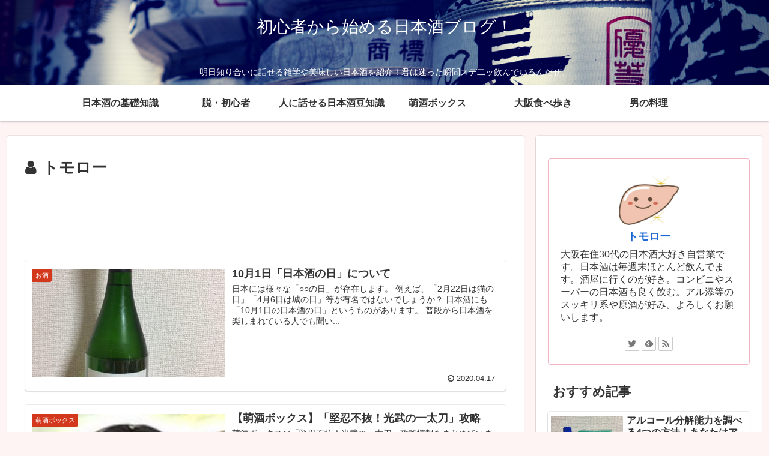

--- FILE ---
content_type: text/html; charset=UTF-8
request_url: https://mayottarasuru.com/author/phg15464/
body_size: 12167
content:
<!doctype html>
<html lang="ja">

<head>
<meta charset="utf-8">
<meta http-equiv="X-UA-Compatible" content="IE=edge">
<meta name="viewport" content="width=device-width, initial-scale=1.0, viewport-fit=cover"/>
    <!-- Global site tag (gtag.js) - Google Analytics -->
  <script async src="https://www.googletagmanager.com/gtag/js?id=UA-117247881-1"></script>
  <script>
    window.dataLayer = window.dataLayer || [];
    function gtag(){dataLayer.push(arguments);}
    gtag('js', new Date());

    gtag('config', 'UA-117247881-1');
  </script>
  <!-- /Global site tag (gtag.js) - Google Analytics -->
  
  


<title>トモロー  |  初心者から始める日本酒ブログ！</title>
<link rel='dns-prefetch' href='//ajax.googleapis.com' />
<link rel='dns-prefetch' href='//cdnjs.cloudflare.com' />
<link rel='dns-prefetch' href='//s.w.org' />
<link rel="alternate" type="application/rss+xml" title="初心者から始める日本酒ブログ！ &raquo; フィード" href="https://mayottarasuru.com/feed/" />
<link rel="alternate" type="application/rss+xml" title="初心者から始める日本酒ブログ！ &raquo; コメントフィード" href="https://mayottarasuru.com/comments/feed/" />
<link rel="alternate" type="application/rss+xml" title="初心者から始める日本酒ブログ！ &raquo; トモロー による投稿のフィード" href="https://mayottarasuru.com/author/phg15464/feed/" />
<link rel='stylesheet' id='cocoon-style-css'  href='https://mayottarasuru.com/wp-content/themes/cocoon-master/style.css?ver=5.3.20&#038;fver=20190919115934' media='all' />
<link rel='stylesheet' id='cocoon-keyframes-css'  href='https://mayottarasuru.com/wp-content/themes/cocoon-master/keyframes.css?ver=5.3.20&#038;fver=20190919115934' media='all' />
<link rel='stylesheet' id='font-awesome-style-css'  href='https://mayottarasuru.com/wp-content/themes/cocoon-master/webfonts/fontawesome/css/font-awesome.min.css?ver=5.3.20&#038;fver=20190919115934' media='all' />
<link rel='stylesheet' id='icomoon-style-css'  href='https://mayottarasuru.com/wp-content/themes/cocoon-master/webfonts/icomoon/style.css?ver=5.3.20&#038;fver=20190919115934' media='all' />
<link rel='stylesheet' id='slick-theme-style-css'  href='https://mayottarasuru.com/wp-content/themes/cocoon-master/plugins/slick/slick-theme.css?ver=5.3.20&#038;fver=20190919115934' media='all' />
<link rel='stylesheet' id='cocoon-skin-style-css'  href='https://mayottarasuru.com/wp-content/themes/cocoon-master/skins/skin-colors-red/style.css?ver=5.3.20&#038;fver=20190919115934' media='all' />
<style id='cocoon-skin-style-inline-css'>
@media screen and (max-width:480px){.page-body,.menu-content{font-size:16px}}.header{background-image:url(https://mayottarasuru.com/wp-content/uploads/2018/05/on-the-road-1.png)}.main{width:860px}.sidebar{width:376px}@media screen and (max-width:1260px){/************************************
** ファイルで直接読み込むのでSCSSではなくCSS形式で書く
** ※SCSS的な表記厳禁！！
************************************/.wrap{width:auto}.main,.sidebar,.sidebar-left .main,.sidebar-left .sidebar{margin:0 .5%}.main{width:67%}.sidebar{padding:10px;width:30%}.entry-card-thumb{width:38%}.entry-card-content{margin-left:40%}}.toc-checkbox{display:none}.toc-content{visibility:hidden;height:0;opacity:.2;transition:all .5s ease-out}.toc-checkbox:checked~.toc-content{visibility:visible;padding-top:.6em;height:100%;opacity:1}.toc-title::after{content:'[開く]';margin-left:.5em;cursor:pointer;font-size:.8em}.toc-title:hover::after{text-decoration:underline}.toc-checkbox:checked+.toc-title::after{content:'[閉じる]'}#respond{display:none}.entry-content>*,.demo .entry-content p{line-height:1.8}.entry-content>*,.demo .entry-content p{margin-top:1.4em;margin-bottom:1.4em}.entry-content>.micro-top{margin-bottom:-1.54em}.entry-content>.micro-balloon{margin-bottom:-1.12em}.entry-content>.micro-bottom{margin-top:-1.54em}.entry-content>.micro-bottom.micro-balloon{margin-top:-1.12em;margin-bottom:1.4em}.blank-box.bb-key-color{border-color:#19448e}.iic-key-color li::before{color:#19448e}.blank-box.bb-tab.bb-key-color::before{background-color:#19448e}.tb-key-color .toggle-button{border:1px solid #19448e;background:#19448e;color:#fff}.tb-key-color .toggle-button::before{color:#ccc}.tb-key-color .toggle-checkbox:checked~.toggle-content{border-color:#19448e}.cb-key-color.caption-box{border-color:#19448e}.cb-key-color .caption-box-label{background-color:#19448e;color:#fff}.tcb-key-color .tab-caption-box-label{background-color:#19448e;color:#fff}.tcb-key-color .tab-caption-box-content{border-color:#19448e}.lb-key-color .label-box-content{border-color:#19448e}.mc-key-color{background-color:#19448e;color:#fff;border:0}.mc-key-color.micro-bottom::after{border-bottom-color:#19448e;border-top-color:transparent}.mc-key-color::before{border-top-color:transparent;border-bottom-color:transparent}.mc-key-color::after{border-top-color:#19448e}.btn-key-color,.btn-wrap.btn-wrap-key-color>a{background-color:#19448e}.has-text-color.has-key-color-color{color:#19448e}.has-background.has-key-color-background-color{background-color:#19448e}.article.page-body,body#tinymce.wp-editor{background-color:#fff}.article.page-body,.editor-post-title__block .editor-post-title__input,body#tinymce.wp-editor{color:#333}
</style>
<link rel='stylesheet' id='cocoon-child-style-css'  href='https://mayottarasuru.com/wp-content/themes/cocoon-child-master/style.css?ver=5.3.20&#038;fver=20190905012234' media='all' />
<link rel='stylesheet' id='cocoon-child-keyframes-css'  href='https://mayottarasuru.com/wp-content/themes/cocoon-child-master/keyframes.css?ver=5.3.20&#038;fver=20190826051536' media='all' />
<link rel='stylesheet' id='wp-block-library-css'  href='https://mayottarasuru.com/wp-includes/css/dist/block-library/style.min.css?ver=5.3.20&#038;fver=20200611035417' media='all' />
<link rel='stylesheet' id='contact-form-7-css'  href='https://mayottarasuru.com/wp-content/plugins/contact-form-7/includes/css/styles.css?ver=5.1.7&#038;fver=20200324125929' media='all' />
<link rel='stylesheet' id='yyi_rinker_stylesheet-css'  href='https://mayottarasuru.com/wp-content/plugins/yyi-rinker/css/style.css?v=1.0.6&#038;ver=5.3.20&#038;fver=20190911120831' media='all' />
<link rel='stylesheet' id='aurora-heatmap-css'  href='https://mayottarasuru.com/wp-content/plugins/aurora-heatmap/style.css?ver=1.4.0&#038;fver=20200402120506' media='all' />
<script src='https://ajax.googleapis.com/ajax/libs/jquery/1.12.4/jquery.min.js?ver=1.12.4'></script>
<script src='https://cdnjs.cloudflare.com/ajax/libs/jquery-migrate/1.4.1/jquery-migrate.min.js?ver=1.4.1'></script>
<script src='https://mayottarasuru.com/wp-content/plugins/yyi-rinker/js/event-tracking.js?v=1.0.6&#038;fver=20190911120831'></script>
<script>
/* <![CDATA[ */
var aurora_heatmap_reporter = {"ajax_url":"https:\/\/mayottarasuru.com\/wp-admin\/admin-ajax.php","action":"aurora_heatmap","access":"pc","interval":"10","stacks":"10","reports":"click_pc,click_mobile","debug":"0"};
/* ]]> */
</script>
<script src='https://mayottarasuru.com/wp-content/plugins/aurora-heatmap/js/reporter.js?ver=1.4.0&#038;fver=20200402120506'></script>
<!-- Cocoon noindex nofollow -->
<meta name="robots" content="noindex,follow">
<!-- Cocoon next -->
<link rel="next" href="https://mayottarasuru.com/author/phg15464/page/2/" />
<!-- Cocoon canonical -->
<link rel="canonical" href="https://mayottarasuru.com/author/phg15464/">

<!-- OGP -->
<meta property="og:type" content="website">
<meta property="og:description" content="明日知り合いに話せる雑学や美味しい日本酒を紹介！君は迷った瞬間スデ二ッ飲んでいるんだぜ。">
<meta property="og:title" content="トモロー  |  初心者から始める日本酒ブログ！">
<meta property="og:url" content="https://mayottarasuru.com/author/phg15464/">
<meta property="og:image" content="https://mayottarasuru.com/wp-content/uploads/2019/08/rokurokubi-1.jpg">
<meta property="og:site_name" content="初心者から始める日本酒ブログ！">
<meta property="og:locale" content="ja_JP">
<meta property="article:published_time" content="2020-04-17T10:28:13+09:00" />
<meta property="article:modified_time" content="2020-04-17T10:28:13+09:00" />
<meta property="article:section" content="お酒">
<meta property="article:section" content="日本酒の基礎知識">
<meta property="article:section" content="脱・初心者">
<!-- /OGP -->

<!-- Twitter Card -->
<meta name="twitter:card" content="summary_large_image">
<meta name="twitter:description" content="明日知り合いに話せる雑学や美味しい日本酒を紹介！君は迷った瞬間スデ二ッ飲んでいるんだぜ。">
<meta name="twitter:title" content="トモロー  |  初心者から始める日本酒ブログ！">
<meta name="twitter:url" content="https://mayottarasuru.com/author/phg15464/">
<meta name="twitter:image" content="https://mayottarasuru.com/wp-content/uploads/2019/08/rokurokubi-1.jpg">
<meta name="twitter:domain" content="mayottarasuru.com">
<meta name="twitter:creator" content="@tomoro417">
<meta name="twitter:site" content="@tomoro417">
<!-- /Twitter Card -->
<link rel="icon" href="https://mayottarasuru.com/wp-content/uploads/2018/05/cropped-on-the-road-1-32x32.png" sizes="32x32" />
<link rel="icon" href="https://mayottarasuru.com/wp-content/uploads/2018/05/cropped-on-the-road-1-192x192.png" sizes="192x192" />
<link rel="apple-touch-icon-precomposed" href="https://mayottarasuru.com/wp-content/uploads/2018/05/cropped-on-the-road-1-180x180.png" />
<meta name="msapplication-TileImage" content="https://mayottarasuru.com/wp-content/uploads/2018/05/cropped-on-the-road-1-270x270.png" />



<script>
	// document.addEventListener('DOMContentLoaded', function() {
	// 	if ('serviceWorker' in navigator) {
	// 		navigator.serviceWorker.getRegistration()
	// 			.then(registration => {
	// 				registration.unregister();
	// 		})
	// 	}
	// }, false);
</script>


</head>

<body class="archive author author-phg15464 author-1 public-page page-body ff-yu-gothic fz-18px fw-400 hlt-center-logo-wrap ect-entry-card-wrap rect-entry-card-wrap no-scrollable-sidebar no-scrollable-main sidebar-right mblt-header-mobile-buttons scrollable-mobile-buttons author-admin no-mobile-sidebar no-sp-snippet" itemscope itemtype="https://schema.org/WebPage">






<div id="container" class="container cf">
  
<div id="header-container" class="header-container">
  <div class="header-container-in hlt-center-logo">
    <header id="header" class="header cf" itemscope itemtype="https://schema.org/WPHeader">

      <div id="header-in" class="header-in wrap cf" itemscope itemtype="https://schema.org/WebSite">

        
        
        <div class="logo logo-header logo-text"><a href="https://mayottarasuru.com" class="site-name site-name-text-link" itemprop="url"><span class="site-name-text" itemprop="name about">初心者から始める日本酒ブログ！</span></a></div>
        
        
<div class="tagline" itemprop="alternativeHeadline">明日知り合いに話せる雑学や美味しい日本酒を紹介！君は迷った瞬間スデ二ッ飲んでいるんだぜ。</div>

      </div>

    </header>

    <!-- Navigation -->
<nav id="navi" class="navi cf" itemscope itemtype="https://schema.org/SiteNavigationElement">
  <div id="navi-in" class="navi-in wrap cf">
    <ul id="menu-%e3%83%a1%e3%83%8b%e3%83%a5%e3%83%bc" class="menu-header"><li id="menu-item-2161" class="menu-item menu-item-type-taxonomy menu-item-object-category"><a href="https://mayottarasuru.com/category/%e6%97%a5%e6%9c%ac%e9%85%92%e3%81%ae%e5%9f%ba%e7%a4%8e%e7%9f%a5%e8%ad%98/"><div class="caption-wrap"><div class="item-label">日本酒の基礎知識</div></div></a></li>
<li id="menu-item-2162" class="menu-item menu-item-type-taxonomy menu-item-object-category"><a href="https://mayottarasuru.com/category/%e8%84%b1%e3%83%bb%e5%88%9d%e5%bf%83%e8%80%85/"><div class="caption-wrap"><div class="item-label">脱・初心者</div></div></a></li>
<li id="menu-item-2160" class="menu-item menu-item-type-taxonomy menu-item-object-category"><a href="https://mayottarasuru.com/category/%e4%ba%ba%e3%81%ab%e8%a9%b1%e3%81%9b%e3%82%8b%e6%97%a5%e6%9c%ac%e9%85%92%e8%b1%86%e7%9f%a5%e8%ad%98/"><div class="caption-wrap"><div class="item-label">人に話せる日本酒豆知識</div></div></a></li>
<li id="menu-item-2598" class="menu-item menu-item-type-taxonomy menu-item-object-category"><a href="https://mayottarasuru.com/category/%e8%90%8c%e9%85%92%e3%83%9c%e3%83%83%e3%82%af%e3%82%b9/"><div class="caption-wrap"><div class="item-label">萌酒ボックス</div></div></a></li>
<li id="menu-item-1074" class="menu-item menu-item-type-taxonomy menu-item-object-category"><a href="https://mayottarasuru.com/category/%e5%a4%a7%e9%98%aa%e9%a3%9f%e3%81%b9%e6%ad%a9%e3%81%8d/"><div class="caption-wrap"><div class="item-label">大阪食べ歩き</div></div></a></li>
<li id="menu-item-212" class="menu-item menu-item-type-taxonomy menu-item-object-category"><a href="https://mayottarasuru.com/category/%e7%94%b7%e3%81%ae%e6%96%99%e7%90%86/"><div class="caption-wrap"><div class="item-label">男の料理</div></div></a></li>
</ul>      </div><!-- /#navi-in -->
</nav>
<!-- /Navigation -->
  </div><!-- /.header-container-in -->
</div><!-- /.header-container -->

  
  

  


  
  
  
  
  
  <div id="content" class="content cf">

    <div id="content-in" class="content-in wrap">

        <main id="main" class="main" itemscope itemtype="https://schema.org/Blog">


<h1 id="archive-title" class="archive-title"><span class="fa fa-user"></span>トモロー</h1>
<div class="ad-area no-icon ad-index-top ad-horizontal ad-label-invisible cf" itemscope itemtype="https://schema.org/WPAdBlock">
  <div class="ad-label" itemprop="name">スポンサーリンク</div>
  <div class="ad-wrap">
    <div class="ad-responsive ad-usual"><!-- レスポンシブコード -->
<ins class="adsbygoogle"
     style="display:block"
     data-ad-client="ca-pub-8469586374276289"
     data-ad-slot="1602082860"
     data-ad-format="horizontal"></ins>
<script>
(adsbygoogle = window.adsbygoogle || []).push({});
</script></div>
          </div>

</div>

<div id="list" class="list ect-entry-card">

<a href="https://mayottarasuru.com/2020/04/17/nihonsyunohi/" class="entry-card-wrap a-wrap border-element cf" title="10月1日「日本酒の日」について">
  <article id="post-2838" class="post-2838 entry-card e-card cf post type-post status-publish format-standard has-post-thumbnail hentry category-13-post category-55-post category-56-post">
    <figure class="entry-card-thumb card-thumb e-card-thumb">
              <img width="320" height="180" src="https://mayottarasuru.com/wp-content/uploads/2020/04/IMG_7683-320x180.jpg" class="entry-card-thumb-image card-thumb-image wp-post-image" alt="" srcset="https://mayottarasuru.com/wp-content/uploads/2020/04/IMG_7683-320x180.jpg 320w, https://mayottarasuru.com/wp-content/uploads/2020/04/IMG_7683-120x68.jpg 120w, https://mayottarasuru.com/wp-content/uploads/2020/04/IMG_7683-160x90.jpg 160w" sizes="(max-width: 320px) 100vw, 320px" />            <span class="cat-label cat-label-13">お酒</span>    </figure><!-- /.entry-card-thumb -->

    <div class="entry-card-content card-content e-card-content">
      <h2 class="entry-card-title card-title e-card-title" itemprop="headline">10月1日「日本酒の日」について</h2>
            <div class="entry-card-snippet card-snippet e-card-snippet">
        日本には様々な「○○の日」が存在します。

例えば、「2月22日は猫の日」「4月6日は城の日」等が有名ではないでしょうか？

日本酒にも「10月1日の日本酒の日」というものがあります。

普段から日本酒を楽しまれている人でも聞い...      </div>
                  <div class="entry-card-meta card-meta e-card-meta">
        <div class="entry-card-info e-card-info">
                      <span class="post-date">2020.04.17</span>
                                                </div>
        <div class="entry-card-categorys"><span class="entry-category">お酒</span><span class="entry-category">日本酒の基礎知識</span><span class="entry-category">脱・初心者</span></div>
      </div>
    </div><!-- /.entry-card-content -->
  </article>
</a>

<a href="https://mayottarasuru.com/2020/03/17/%e3%80%90%e8%90%8c%e9%85%92%e3%83%9c%e3%83%83%e3%82%af%e3%82%b9%e3%80%91%e3%80%8c%e5%a0%85%e5%bf%8d%e4%b8%8d%e6%8a%9c%ef%bc%81%e5%85%89%e6%ad%a6%e3%81%ae%e4%b8%80%e5%a4%aa%e5%88%80%e3%80%8d%e6%94%bb/" class="entry-card-wrap a-wrap border-element cf" title="【萌酒ボックス】「堅忍不抜！光武の一太刀」攻略">
  <article id="post-2780" class="post-2780 entry-card e-card cf post type-post status-publish format-standard has-post-thumbnail hentry category-59-post">
    <figure class="entry-card-thumb card-thumb e-card-thumb">
              <img width="127" height="139" src="https://mayottarasuru.com/wp-content/uploads/2019/11/581f17b26177b7f0d4589e70b8858725.jpg" class="entry-card-thumb-image card-thumb-image wp-post-image" alt="" />            <span class="cat-label cat-label-59">萌酒ボックス</span>    </figure><!-- /.entry-card-thumb -->

    <div class="entry-card-content card-content e-card-content">
      <h2 class="entry-card-title card-title e-card-title" itemprop="headline">【萌酒ボックス】「堅忍不抜！光武の一太刀」攻略</h2>
            <div class="entry-card-snippet card-snippet e-card-snippet">
        

萌酒ボックスの「堅忍不抜！光武の一太刀」攻略情報をまとめています。

今回は、ホワイトデー福引所で光武が出なかったり、酒造りに使用するお米が既存の「山田錦」であったりと今までのイベントの変更点があります。

入手できるアイテ...      </div>
                  <div class="entry-card-meta card-meta e-card-meta">
        <div class="entry-card-info e-card-info">
                      <span class="post-date">2020.03.17</span>
                                                </div>
        <div class="entry-card-categorys"><span class="entry-category">萌酒ボックス</span></div>
      </div>
    </div><!-- /.entry-card-content -->
  </article>
</a>

<a href="https://mayottarasuru.com/2020/03/12/ysoumikigen/" class="entry-card-wrap a-wrap border-element cf" title="日本酒の賞味期限についてまとめてみた">
  <article id="post-2693" class="post-2693 entry-card e-card cf post type-post status-publish format-standard has-post-thumbnail hentry category-13-post category-55-post category-nihonsyuwosirou-post">
    <figure class="entry-card-thumb card-thumb e-card-thumb">
              <img width="135" height="180" src="https://mayottarasuru.com/wp-content/uploads/2018/07/IMG_5575.jpg" class="entry-card-thumb-image card-thumb-image wp-post-image" alt="" srcset="https://mayottarasuru.com/wp-content/uploads/2018/07/IMG_5575.jpg 2448w, https://mayottarasuru.com/wp-content/uploads/2018/07/IMG_5575-225x300.jpg 225w, https://mayottarasuru.com/wp-content/uploads/2018/07/IMG_5575-768x1024.jpg 768w, https://mayottarasuru.com/wp-content/uploads/2018/07/IMG_5575-660x880.jpg 660w" sizes="(max-width: 135px) 100vw, 135px" />            <span class="cat-label cat-label-13">お酒</span>    </figure><!-- /.entry-card-thumb -->

    <div class="entry-card-content card-content e-card-content">
      <h2 class="entry-card-title card-title e-card-title" itemprop="headline">日本酒の賞味期限についてまとめてみた</h2>
            <div class="entry-card-snippet card-snippet e-card-snippet">
        突然ですが、戸棚の奥から昔もらった日本酒がでてくることありませんか？

ありませんか。。。それなら、物置の奥になら忘れていた日本酒ありませんか？？

そう、ですか、、、あっお父さんの部屋の棚にある！ありましたか！
でも、いつもらっ...      </div>
                  <div class="entry-card-meta card-meta e-card-meta">
        <div class="entry-card-info e-card-info">
                      <span class="post-date">2020.03.12</span>
                                                </div>
        <div class="entry-card-categorys"><span class="entry-category">お酒</span><span class="entry-category">日本酒の基礎知識</span><span class="entry-category">日本酒を知ろう</span></div>
      </div>
    </div><!-- /.entry-card-content -->
  </article>
</a>

<a href="https://mayottarasuru.com/2020/03/02/%e3%80%90%e8%90%8c%e9%85%92%e3%83%9c%e3%83%83%e3%82%af%e3%82%b9%e3%80%91%e3%81%8a%e3%81%99%e3%81%99%e3%82%81%e3%81%ae%e7%ad%86%e9%a0%ad%e3%80%80/" class="entry-card-wrap a-wrap border-element cf" title="【萌酒ボックス】おすすめの筆頭　">
  <article id="post-2631" class="post-2631 entry-card e-card cf post type-post status-publish format-standard has-post-thumbnail hentry category-59-post">
    <figure class="entry-card-thumb card-thumb e-card-thumb">
              <img width="196" height="180" src="https://mayottarasuru.com/wp-content/uploads/2019/11/1002_asahikamui_icon-196x180.png" class="entry-card-thumb-image card-thumb-image wp-post-image" alt="" />            <span class="cat-label cat-label-59">萌酒ボックス</span>    </figure><!-- /.entry-card-thumb -->

    <div class="entry-card-content card-content e-card-content">
      <h2 class="entry-card-title card-title e-card-title" itemprop="headline">【萌酒ボックス】おすすめの筆頭　</h2>
            <div class="entry-card-snippet card-snippet e-card-snippet">
        萌酒ボックスの攻略で重要なことは筆頭選びです。

筆頭は最初から最後までずっとスキルを使うことができるため、キャラクター次第で攻略難易度がグッと変わります。

今回はおすすめの筆頭をまとめていきたいと思います。


おすすめの...      </div>
                  <div class="entry-card-meta card-meta e-card-meta">
        <div class="entry-card-info e-card-info">
                      <span class="post-date">2020.03.02</span>
                                                </div>
        <div class="entry-card-categorys"><span class="entry-category">萌酒ボックス</span></div>
      </div>
    </div><!-- /.entry-card-content -->
  </article>
</a>

<a href="https://mayottarasuru.com/2020/02/25/%e3%80%90%e8%90%8c%e9%85%92%e3%83%9c%e3%83%83%e3%82%af%e3%82%b9%e3%80%91%e3%80%8c%e3%82%88%e3%81%86%e3%81%93%e3%81%9d%ef%bc%81%e4%b8%8d%e6%80%9d%e8%ad%b0%e3%81%ae%e6%a3%ae%e3%81%ae%e3%81%8b%e3%82%8c/" class="entry-card-wrap a-wrap border-element cf" title="【萌酒ボックス】「ようこそ！不思議の森のかれん」攻略">
  <article id="post-2722" class="post-2722 entry-card e-card cf post type-post status-publish format-standard has-post-thumbnail hentry category-59-post">
    <figure class="entry-card-thumb card-thumb e-card-thumb">
              <img width="215" height="180" src="https://mayottarasuru.com/wp-content/uploads/2020/02/e97a5fb86cdcc34b33b58494c3c179e1-215x180.png" class="entry-card-thumb-image card-thumb-image wp-post-image" alt="" />            <span class="cat-label cat-label-59">萌酒ボックス</span>    </figure><!-- /.entry-card-thumb -->

    <div class="entry-card-content card-content e-card-content">
      <h2 class="entry-card-title card-title e-card-title" itemprop="headline">【萌酒ボックス】「ようこそ！不思議の森のかれん」攻略</h2>
            <div class="entry-card-snippet card-snippet e-card-snippet">
        

イベント開始から随時更新予定

萌酒ボックスの「ようこそ！不思議の森のかれん」攻略情報をまとめています。

入手できるアイテムやおすすめ周回場所等を掲載！

新酒守　かれんを入手できるイベントです。

【萌酒ボックス...      </div>
                  <div class="entry-card-meta card-meta e-card-meta">
        <div class="entry-card-info e-card-info">
                      <span class="post-date">2020.02.25</span>
                                                </div>
        <div class="entry-card-categorys"><span class="entry-category">萌酒ボックス</span></div>
      </div>
    </div><!-- /.entry-card-content -->
  </article>
</a>

<a href="https://mayottarasuru.com/2020/02/19/%e3%82%b3%e3%83%b3%e3%83%93%e3%83%8b%e6%99%a9%e9%85%8c%e3%81%ae%e6%a5%b5%e3%81%bf%e3%80%90%e3%82%bb%e3%83%96%e3%83%b3%e3%82%a4%e3%83%ac%e3%83%96%e3%83%b3%e7%b7%a8%e3%80%91/" class="entry-card-wrap a-wrap border-element cf" title="コンビニ晩酌の極み【セブンイレブン編】">
  <article id="post-2661" class="post-2661 entry-card e-card cf post type-post status-publish format-standard has-post-thumbnail hentry category-13-post">
    <figure class="entry-card-thumb card-thumb e-card-thumb">
              <img width="320" height="180" src="https://mayottarasuru.com/wp-content/uploads/2020/02/IMG_9187-320x180.jpg" class="entry-card-thumb-image card-thumb-image wp-post-image" alt="" srcset="https://mayottarasuru.com/wp-content/uploads/2020/02/IMG_9187-320x180.jpg 320w, https://mayottarasuru.com/wp-content/uploads/2020/02/IMG_9187-120x68.jpg 120w, https://mayottarasuru.com/wp-content/uploads/2020/02/IMG_9187-160x90.jpg 160w" sizes="(max-width: 320px) 100vw, 320px" />            <span class="cat-label cat-label-13">お酒</span>    </figure><!-- /.entry-card-thumb -->

    <div class="entry-card-content card-content e-card-content">
      <h2 class="entry-card-title card-title e-card-title" itemprop="headline">コンビニ晩酌の極み【セブンイレブン編】</h2>
            <div class="entry-card-snippet card-snippet e-card-snippet">
        コンビニ晩酌の極み。
ローソン、ファミリーマートときたら次はセブンイレブンですよね。
セブンイレブンのごはんがコンビニの中で一番おいしく、よくお弁当屋、おにぎりと揚げ物をよく買いに行きます。

ちなみに、セブンイレブンがコンビニの中...      </div>
                  <div class="entry-card-meta card-meta e-card-meta">
        <div class="entry-card-info e-card-info">
                      <span class="post-date">2020.02.19</span>
                                                </div>
        <div class="entry-card-categorys"><span class="entry-category">お酒</span></div>
      </div>
    </div><!-- /.entry-card-content -->
  </article>
</a>

<a href="https://mayottarasuru.com/2020/02/12/moesyubox-murayukoryaku/" class="entry-card-wrap a-wrap border-element cf" title="【萌酒ボックス】「響け！村祐 常盤津節&lt;再起唄&gt;」攻略">
  <article id="post-2672" class="post-2672 entry-card e-card cf post type-post status-publish format-standard has-post-thumbnail hentry category-59-post">
    <figure class="entry-card-thumb card-thumb e-card-thumb">
              <img width="320" height="180" src="https://mayottarasuru.com/wp-content/uploads/2020/02/IMG_9428-320x180.png" class="entry-card-thumb-image card-thumb-image wp-post-image" alt="" srcset="https://mayottarasuru.com/wp-content/uploads/2020/02/IMG_9428-320x180.png 320w, https://mayottarasuru.com/wp-content/uploads/2020/02/IMG_9428-120x68.png 120w, https://mayottarasuru.com/wp-content/uploads/2020/02/IMG_9428-160x90.png 160w" sizes="(max-width: 320px) 100vw, 320px" />            <span class="cat-label cat-label-59">萌酒ボックス</span>    </figure><!-- /.entry-card-thumb -->

    <div class="entry-card-content card-content e-card-content">
      <h2 class="entry-card-title card-title e-card-title" itemprop="headline">【萌酒ボックス】「響け！村祐 常盤津節<再起唄>」攻略</h2>
            <div class="entry-card-snippet card-snippet e-card-snippet">
        

萌酒ボックスの「響け！村祐 常盤津節&lt;再起唄&gt;」攻略情報をまとめています。

入手できるアイテムやおすすめ周回場所等を掲載！

新酒守　村祐 常盤ラベル（むらゆうむらゆう ときわらべる）を入手できるイベントです。...      </div>
                  <div class="entry-card-meta card-meta e-card-meta">
        <div class="entry-card-info e-card-info">
                      <span class="post-date">2020.02.12</span>
                                                </div>
        <div class="entry-card-categorys"><span class="entry-category">萌酒ボックス</span></div>
      </div>
    </div><!-- /.entry-card-content -->
  </article>
</a>

<a href="https://mayottarasuru.com/2020/02/04/nomijyun/" class="entry-card-wrap a-wrap border-element cf" title="日本酒の飲み順">
  <article id="post-2575" class="post-2575 entry-card e-card cf post type-post status-publish format-standard has-post-thumbnail hentry category-13-post category-55-post category-nihonsyuwosirou-post">
    <figure class="entry-card-thumb card-thumb e-card-thumb">
              <img width="320" height="180" src="https://mayottarasuru.com/wp-content/uploads/2020/02/zaji-kanamajina-TF0XZqGJNLw-unsplash-320x180.jpg" class="entry-card-thumb-image card-thumb-image wp-post-image" alt="" srcset="https://mayottarasuru.com/wp-content/uploads/2020/02/zaji-kanamajina-TF0XZqGJNLw-unsplash-320x180.jpg 320w, https://mayottarasuru.com/wp-content/uploads/2020/02/zaji-kanamajina-TF0XZqGJNLw-unsplash-120x68.jpg 120w, https://mayottarasuru.com/wp-content/uploads/2020/02/zaji-kanamajina-TF0XZqGJNLw-unsplash-160x90.jpg 160w" sizes="(max-width: 320px) 100vw, 320px" />            <span class="cat-label cat-label-13">お酒</span>    </figure><!-- /.entry-card-thumb -->

    <div class="entry-card-content card-content e-card-content">
      <h2 class="entry-card-title card-title e-card-title" itemprop="headline">日本酒の飲み順</h2>
            <div class="entry-card-snippet card-snippet e-card-snippet">
        お寿司は味の薄い白身から赤身、ウナギなどのたれの物と順に食べていくという話を聞いたことはありませんか。

先に濃い味付けのものを食べると後の淡い味のものがおいしくなくなるからと言われています。

このような食べる順番と同じようにが日...      </div>
                  <div class="entry-card-meta card-meta e-card-meta">
        <div class="entry-card-info e-card-info">
                      <span class="post-date">2020.02.04</span>
                                                </div>
        <div class="entry-card-categorys"><span class="entry-category">お酒</span><span class="entry-category">日本酒の基礎知識</span><span class="entry-category">日本酒を知ろう</span></div>
      </div>
    </div><!-- /.entry-card-content -->
  </article>
</a>

<a href="https://mayottarasuru.com/2020/01/20/moesyubox-eikunkun/" class="entry-card-wrap a-wrap border-element cf" title="【萌酒ボックス】「威風堂々！英君 誉富士の君主論」攻略">
  <article id="post-2581" class="post-2581 entry-card e-card cf post type-post status-publish format-standard has-post-thumbnail hentry category-59-post">
    <figure class="entry-card-thumb card-thumb e-card-thumb">
              <img width="320" height="180" src="https://mayottarasuru.com/wp-content/uploads/2020/01/89eb5031c9acb5bf6bc578e7b4f83d43-320x180.png" class="entry-card-thumb-image card-thumb-image wp-post-image" alt="" srcset="https://mayottarasuru.com/wp-content/uploads/2020/01/89eb5031c9acb5bf6bc578e7b4f83d43-320x180.png 320w, https://mayottarasuru.com/wp-content/uploads/2020/01/89eb5031c9acb5bf6bc578e7b4f83d43-120x68.png 120w, https://mayottarasuru.com/wp-content/uploads/2020/01/89eb5031c9acb5bf6bc578e7b4f83d43-160x90.png 160w" sizes="(max-width: 320px) 100vw, 320px" />            <span class="cat-label cat-label-59">萌酒ボックス</span>    </figure><!-- /.entry-card-thumb -->

    <div class="entry-card-content card-content e-card-content">
      <h2 class="entry-card-title card-title e-card-title" itemprop="headline">【萌酒ボックス】「威風堂々！英君 誉富士の君主論」攻略</h2>
            <div class="entry-card-snippet card-snippet e-card-snippet">
        

萌酒ボックスの「威風堂々！英君 誉富士の君主論」攻略情報をまとめています。

入手できるアイテムやおすすめ周回場所等を掲載！



まだほとんど攻略情報が載ってないので作ってみました。

私も現在２４までしか攻略でき...      </div>
                  <div class="entry-card-meta card-meta e-card-meta">
        <div class="entry-card-info e-card-info">
                      <span class="post-date">2020.01.20</span>
                                                </div>
        <div class="entry-card-categorys"><span class="entry-category">萌酒ボックス</span></div>
      </div>
    </div><!-- /.entry-card-content -->
  </article>
</a>

<a href="https://mayottarasuru.com/2019/12/17/moesyu-box-hosihuruseiyasai/" class="entry-card-wrap a-wrap border-element cf" title="【萌酒ボックス】「酒守たちの　星降る聖夜祭」攻略情報">
  <article id="post-2544" class="post-2544 entry-card e-card cf post type-post status-publish format-standard has-post-thumbnail hentry category-59-post">
    <figure class="entry-card-thumb card-thumb e-card-thumb">
              <img width="320" height="180" src="https://mayottarasuru.com/wp-content/uploads/2019/12/836a8fd1ce07d100e9189dfd8dee27aa-1-320x180.png" class="entry-card-thumb-image card-thumb-image wp-post-image" alt="" srcset="https://mayottarasuru.com/wp-content/uploads/2019/12/836a8fd1ce07d100e9189dfd8dee27aa-1-320x180.png 320w, https://mayottarasuru.com/wp-content/uploads/2019/12/836a8fd1ce07d100e9189dfd8dee27aa-1-120x68.png 120w, https://mayottarasuru.com/wp-content/uploads/2019/12/836a8fd1ce07d100e9189dfd8dee27aa-1-160x90.png 160w" sizes="(max-width: 320px) 100vw, 320px" />            <span class="cat-label cat-label-59">萌酒ボックス</span>    </figure><!-- /.entry-card-thumb -->

    <div class="entry-card-content card-content e-card-content">
      <h2 class="entry-card-title card-title e-card-title" itemprop="headline">【萌酒ボックス】「酒守たちの　星降る聖夜祭」攻略情報</h2>
            <div class="entry-card-snippet card-snippet e-card-snippet">
        

萌酒ボックスの「酒守たちの　星降る聖夜祭」攻略情報をまとめています。

入手できるアイテムやおすすめ周回場所等を掲載！

まだほとんど攻略情報が載ってないので作ってみました。

随時更新していきます。

～現在攻略中...      </div>
                  <div class="entry-card-meta card-meta e-card-meta">
        <div class="entry-card-info e-card-info">
                      <span class="post-date">2019.12.17</span>
                                                </div>
        <div class="entry-card-categorys"><span class="entry-category">萌酒ボックス</span></div>
      </div>
    </div><!-- /.entry-card-content -->
  </article>
</a>
</div><!-- .list -->

<div class="ad-area no-icon ad-index-bottom ad-rectangle ad-label-visible cf" itemscope itemtype="https://schema.org/WPAdBlock">
  <div class="ad-label" itemprop="name">スポンサーリンク</div>
  <div class="ad-wrap">
    <div class="ad-responsive ad-usual"><!-- レスポンシブコード -->
<ins class="adsbygoogle"
     style="display:block"
     data-ad-client="ca-pub-8469586374276289"
     data-ad-slot="1602082860"
     data-ad-format="rectangle"></ins>
<script>
(adsbygoogle = window.adsbygoogle || []).push({});
</script></div>
          </div>

</div>


<div class="pagination-next"><a href="https://mayottarasuru.com/author/phg15464/page/2/" class="pagination-next-link key-btn">次のページ</a></div>

<div class="pagination">
  <span aria-current="page" class="page-numbers current">1</span>
<a class="page-numbers" href="https://mayottarasuru.com/author/phg15464/page/2/">2</a>
<a class="page-numbers" href="https://mayottarasuru.com/author/phg15464/page/3/">3</a>
<span class="page-numbers dots">&hellip;</span>
<a class="page-numbers" href="https://mayottarasuru.com/author/phg15464/page/13/">13</a>
<a class="next page-numbers" href="https://mayottarasuru.com/author/phg15464/page/2/"></a></div><!-- /.pagination -->


          </main>

        <div id="sidebar" class="sidebar nwa cf" role="complementary">

  
	<aside id="author_box-4" class="widget widget-sidebar widget-sidebar-standard widget_author_box">  <div class="author-box border-element no-icon cf">
        <figure class="author-thumb">
      <img alt='トモロー' src='https://mayottarasuru.com/wp-content/uploads/2019/04/716724.jpg' class='avatar avatar-200 current-author photo' height='200' width='200' />    </figure>
    <div class="author-content">
      <div class="author-name">
        <a rel="author" href="https://mayottarasuru.com/author/phg15464/" title="トモロー の投稿">トモロー</a>      </div>
      <div class="author-description">
        <p>大阪在住30代の日本酒大好き自営業です。日本酒は毎週末ほとんど飲んでます。酒屋に行くのが好き。コンビニやスーパーの日本酒も良く飲む。アル添等のスッキリ系や原酒が好み。よろしくお願いします。</p>

      </div>
            <div class="author-follows">
        <!-- SNSページ -->
<div class="sns-follow bc-brand-color fbc-hide sf-profile">

    <div class="sns-follow-message">トモローをフォローする</div>
    <div class="sns-follow-buttons sns-buttons">

  
      <a href="https://twitter.com/tomoro417" class="follow-button twitter-button twitter-follow-button-sq" target="_blank" title="Twitterをフォロー" rel="nofollow noopener noreferrer"><span class="icon-twitter-logo"></span></a>
  
  
  
  
  
  
  
  
  
  
  
  
  
  
  
    
      <a href="//feedly.com/i/subscription/feed/https%3A%2F%2Fmayottarasuru.com%2Ffeed%2F" class="follow-button feedly-button feedly-follow-button-sq" target="_blank" title="feedlyで更新情報を購読" rel="nofollow noopener noreferrer"><span class="icon-feedly-logo"></span><span class="follow-count feedly-follow-count"></span></a>
  
      <a href="https://mayottarasuru.com/feed/" class="follow-button rss-button rss-follow-button-sq" target="_blank" title="RSSで更新情報をフォロー" rel="nofollow noopener noreferrer"><span class="icon-rss-logo"></span></a>
  
  </div><!-- /.sns-follow-buttons -->

</div><!-- /.sns-follow -->
      </div>
      
    </div>
  </div>
</aside><aside id="navi_entries-2" class="widget widget-sidebar widget-sidebar-standard widget_navi_entries"><h3 class="widget-sidebar-title widget-title">おすすめ記事</h3><div class="navi-entry-cards widget-entry-cards no-icon card-title-bold">  <a href="https://mayottarasuru.com/2019/04/23/%e3%81%82%e3%81%aa%e3%81%9f%e3%81%af%e3%82%a2%e3%83%ab%e3%82%b3%e3%83%bc%e3%83%ab%e3%81%ab%e5%bc%b7%e3%81%84%e5%bc%b1%e3%81%84%ef%bc%9f%e3%82%a2%e3%83%ab%e3%82%b3%e3%83%bc%e3%83%ab%e5%88%86%e8%a7%a3/" class="navi-entry-card-link widget-entry-card-link a-wrap" title="アルコール分解能力を調べる4つの方法！あなたはアルコールに強い弱い？">
    <div class="navi-entry-card widget-entry-card e-card cf">
            <figure class="navi-entry-card-thumb widget-entry-card-thumb card-thumb">
        <img src="https://mayottarasuru.com/wp-content/uploads/2019/04/IMG_7290.jpg" alt="アルコール分解能力を調べる4つの方法！あなたはアルコールに強い弱い？" width="91" height="68">      </figure><!-- /.entry-card-thumb -->

      <div class="navi-entry-card-content widget-entry-card-content card-content">
        <div class="navi-entry-card-title widget-entry-card-title card-title">アルコール分解能力を調べる4つの方法！あなたはアルコールに強い弱い？</div>
                      </div><!-- /.entry-content -->
    </div><!-- /.entry-card -->
  </a><!-- /.entry-card-link -->
  <a href="https://mayottarasuru.com/2019/04/12/osakenituyoitodouhukennidennshi/" class="navi-entry-card-link widget-entry-card-link a-wrap" title="お酒に強い都道府県はどこ？強い弱いの原因は遺伝子に！">
    <div class="navi-entry-card widget-entry-card e-card cf">
            <figure class="navi-entry-card-thumb widget-entry-card-thumb card-thumb">
        <img src="https://mayottarasuru.com/wp-content/uploads/2019/04/c108d62679a5840918c6dcfdc0237aca.png" alt="お酒に強い都道府県はどこ？強い弱いの原因は遺伝子に！" width="79" height="68">      </figure><!-- /.entry-card-thumb -->

      <div class="navi-entry-card-content widget-entry-card-content card-content">
        <div class="navi-entry-card-title widget-entry-card-title card-title">お酒に強い都道府県はどこ？強い弱いの原因は遺伝子に！</div>
                      </div><!-- /.entry-content -->
    </div><!-- /.entry-card -->
  </a><!-- /.entry-card-link -->
  <a href="https://mayottarasuru.com/2019/11/12/hurusatonozei/" class="navi-entry-card-link widget-entry-card-link a-wrap" title="【2019年】ふるさと納税で全国の地酒（日本酒）を堪能しよう！日本酒ランキング">
    <div class="navi-entry-card widget-entry-card e-card cf">
            <figure class="navi-entry-card-thumb widget-entry-card-thumb card-thumb">
        <img src="https://mayottarasuru.com/wp-content/uploads/2019/11/ffba92d0e80d48a44d7a03ef7b696e8a-120x68.png" alt="【2019年】ふるさと納税で全国の地酒（日本酒）を堪能しよう！日本酒ランキング" width="120" height="68">      </figure><!-- /.entry-card-thumb -->

      <div class="navi-entry-card-content widget-entry-card-content card-content">
        <div class="navi-entry-card-title widget-entry-card-title card-title">【2019年】ふるさと納税で全国の地酒（日本酒）を堪能しよう！日本酒ランキング</div>
                      </div><!-- /.entry-content -->
    </div><!-- /.entry-card -->
  </a><!-- /.entry-card-link -->
  <a href="https://mayottarasuru.com/2018/06/12/amattanihonnsyu/" class="navi-entry-card-link widget-entry-card-link a-wrap" title="日本酒が余ったときの４つの活用方法と活用できない日本酒">
    <div class="navi-entry-card widget-entry-card e-card cf">
            <figure class="navi-entry-card-thumb widget-entry-card-thumb card-thumb">
        <img src="https://mayottarasuru.com/wp-content/uploads/2018/06/4142b00bacffc7c2be7cead8272a1749_s.jpg" alt="日本酒が余ったときの４つの活用方法と活用できない日本酒" width="102" height="68">      </figure><!-- /.entry-card-thumb -->

      <div class="navi-entry-card-content widget-entry-card-content card-content">
        <div class="navi-entry-card-title widget-entry-card-title card-title">日本酒が余ったときの４つの活用方法と活用できない日本酒</div>
                      </div><!-- /.entry-content -->
    </div><!-- /.entry-card -->
  </a><!-- /.entry-card-link -->
</div></aside>  <aside id="popular_entries-2" class="widget widget-sidebar widget-sidebar-standard widget_popular_entries"><h3 class="widget-sidebar-title widget-title">人気記事</h3>  <div class="popular-entry-cards widget-entry-cards no-icon cf">
    <a href="https://mayottarasuru.com/2018/06/27/timemachine-koryaku/" class="popular-entry-card-link a-wrap no-1" title="初心者・自力でエンディング・解答に分けて攻略｜物資の値段表有り｜SF仕送りアドベンチャー　TimeMachine">
    <div class="popular-entry-card widget-entry-card e-card cf">
      <figure class="popular-entry-card-thumb widget-entry-card-thumb card-thumb">
        <img width="38" height="68" src="https://mayottarasuru.com/wp-content/uploads/2018/04/IMG_5056.png" class="attachment-thumb120 size-thumb120 wp-post-image" alt="" srcset="https://mayottarasuru.com/wp-content/uploads/2018/04/IMG_5056.png 750w, https://mayottarasuru.com/wp-content/uploads/2018/04/IMG_5056-169x300.png 169w, https://mayottarasuru.com/wp-content/uploads/2018/04/IMG_5056-576x1024.png 576w" sizes="(max-width: 38px) 100vw, 38px" />              </figure><!-- /.popular-entry-card-thumb -->

      <div class="popular-entry-card-content widget-entry-card-content card-content">
        <span class="popular-entry-card-title widget-entry-card-title card-title">初心者・自力でエンディング・解答に分けて攻略｜物資の値段表有り｜SF仕送りアドベンチャー　TimeMachine</span>
                                  <div class="popular-entry-card-date widget-entry-card-date display-none">
  <span class="popular-entry-card-post-date widget-entry-card-post-date post-date">2018.06.27</span><span class="popular-entry-card-update-date widget-entry-card-update-date post-update">2019.10.24</span></div>      </div><!-- /.popular-entry-content -->
          </div><!-- /.popular-entry-card -->
  </a><!-- /.popular-entry-card-link -->

    <a href="https://mayottarasuru.com/2018/09/10/hakkaisanhonjouzou/" class="popular-entry-card-link a-wrap no-2" title="八海山の本醸造は熱燗に限る">
    <div class="popular-entry-card widget-entry-card e-card cf">
      <figure class="popular-entry-card-thumb widget-entry-card-thumb card-thumb">
        <img width="51" height="68" src="https://mayottarasuru.com/wp-content/uploads/2018/09/IMG_5876.jpg" class="attachment-thumb120 size-thumb120 wp-post-image" alt="" srcset="https://mayottarasuru.com/wp-content/uploads/2018/09/IMG_5876.jpg 2448w, https://mayottarasuru.com/wp-content/uploads/2018/09/IMG_5876-225x300.jpg 225w, https://mayottarasuru.com/wp-content/uploads/2018/09/IMG_5876-768x1024.jpg 768w, https://mayottarasuru.com/wp-content/uploads/2018/09/IMG_5876-660x880.jpg 660w" sizes="(max-width: 51px) 100vw, 51px" />              </figure><!-- /.popular-entry-card-thumb -->

      <div class="popular-entry-card-content widget-entry-card-content card-content">
        <span class="popular-entry-card-title widget-entry-card-title card-title">八海山の本醸造は熱燗に限る</span>
                                  <div class="popular-entry-card-date widget-entry-card-date display-none">
  <span class="popular-entry-card-post-date widget-entry-card-post-date post-date">2018.09.10</span><span class="popular-entry-card-update-date widget-entry-card-update-date post-update">2018.12.10</span></div>      </div><!-- /.popular-entry-content -->
          </div><!-- /.popular-entry-card -->
  </a><!-- /.popular-entry-card-link -->

    <a href="https://mayottarasuru.com/2018/06/11/nihonnsanndaisakedokoro/" class="popular-entry-card-link a-wrap no-3" title="日本三大酒処の場所と特徴｜【灘】【伏見】【西条】と新潟という存在">
    <div class="popular-entry-card widget-entry-card e-card cf">
      <figure class="popular-entry-card-thumb widget-entry-card-thumb card-thumb">
        <img width="91" height="68" src="https://mayottarasuru.com/wp-content/uploads/2018/06/d786c2a16dfbeaa32e7a3fa715b83229_m.jpg" class="attachment-thumb120 size-thumb120 wp-post-image" alt="" srcset="https://mayottarasuru.com/wp-content/uploads/2018/06/d786c2a16dfbeaa32e7a3fa715b83229_m.jpg 1920w, https://mayottarasuru.com/wp-content/uploads/2018/06/d786c2a16dfbeaa32e7a3fa715b83229_m-300x225.jpg 300w, https://mayottarasuru.com/wp-content/uploads/2018/06/d786c2a16dfbeaa32e7a3fa715b83229_m-768x576.jpg 768w, https://mayottarasuru.com/wp-content/uploads/2018/06/d786c2a16dfbeaa32e7a3fa715b83229_m-1024x768.jpg 1024w, https://mayottarasuru.com/wp-content/uploads/2018/06/d786c2a16dfbeaa32e7a3fa715b83229_m-660x495.jpg 660w" sizes="(max-width: 91px) 100vw, 91px" />              </figure><!-- /.popular-entry-card-thumb -->

      <div class="popular-entry-card-content widget-entry-card-content card-content">
        <span class="popular-entry-card-title widget-entry-card-title card-title">日本三大酒処の場所と特徴｜【灘】【伏見】【西条】と新潟という存在</span>
                                  <div class="popular-entry-card-date widget-entry-card-date display-none">
  <span class="popular-entry-card-post-date widget-entry-card-post-date post-date">2018.06.11</span><span class="popular-entry-card-update-date widget-entry-card-update-date post-update">2020.03.06</span></div>      </div><!-- /.popular-entry-content -->
          </div><!-- /.popular-entry-card -->
  </a><!-- /.popular-entry-card-link -->

    <a href="https://mayottarasuru.com/2018/06/21/nihonsyuhuro-sakekasuhuro/" class="popular-entry-card-link a-wrap no-4" title="日本酒風呂と酒粕風呂を徹底比較">
    <div class="popular-entry-card widget-entry-card e-card cf">
      <figure class="popular-entry-card-thumb widget-entry-card-thumb card-thumb">
        <img width="91" height="68" src="https://mayottarasuru.com/wp-content/uploads/2018/06/140d9f01e4f68f4caab3dfd715770907_s.jpg" class="attachment-thumb120 size-thumb120 wp-post-image" alt="" srcset="https://mayottarasuru.com/wp-content/uploads/2018/06/140d9f01e4f68f4caab3dfd715770907_s.jpg 640w, https://mayottarasuru.com/wp-content/uploads/2018/06/140d9f01e4f68f4caab3dfd715770907_s-300x225.jpg 300w" sizes="(max-width: 91px) 100vw, 91px" />              </figure><!-- /.popular-entry-card-thumb -->

      <div class="popular-entry-card-content widget-entry-card-content card-content">
        <span class="popular-entry-card-title widget-entry-card-title card-title">日本酒風呂と酒粕風呂を徹底比較</span>
                                  <div class="popular-entry-card-date widget-entry-card-date display-none">
  <span class="popular-entry-card-post-date widget-entry-card-post-date post-date">2018.06.21</span><span class="popular-entry-card-update-date widget-entry-card-update-date post-update">2020.02.26</span></div>      </div><!-- /.popular-entry-content -->
          </div><!-- /.popular-entry-card -->
  </a><!-- /.popular-entry-card-link -->

    <a href="https://mayottarasuru.com/2019/02/26/stebssyosai/" class="popular-entry-card-link a-wrap no-5" title="日本酒を海外に持って出たい！不正開封防止袋(STEBs)とは">
    <div class="popular-entry-card widget-entry-card e-card cf">
      <figure class="popular-entry-card-thumb widget-entry-card-thumb card-thumb">
        <img width="96" height="68" src="https://mayottarasuru.com/wp-content/uploads/2019/02/001106738.png" class="attachment-thumb120 size-thumb120 wp-post-image" alt="" srcset="https://mayottarasuru.com/wp-content/uploads/2019/02/001106738.png 2573w, https://mayottarasuru.com/wp-content/uploads/2019/02/001106738-300x213.png 300w, https://mayottarasuru.com/wp-content/uploads/2019/02/001106738-768x546.png 768w, https://mayottarasuru.com/wp-content/uploads/2019/02/001106738-1024x728.png 1024w, https://mayottarasuru.com/wp-content/uploads/2019/02/001106738-660x469.png 660w, https://mayottarasuru.com/wp-content/uploads/2019/02/001106738-200x140.png 200w" sizes="(max-width: 96px) 100vw, 96px" />              </figure><!-- /.popular-entry-card-thumb -->

      <div class="popular-entry-card-content widget-entry-card-content card-content">
        <span class="popular-entry-card-title widget-entry-card-title card-title">日本酒を海外に持って出たい！不正開封防止袋(STEBs)とは</span>
                                  <div class="popular-entry-card-date widget-entry-card-date display-none">
  <span class="popular-entry-card-post-date widget-entry-card-post-date post-date">2019.02.26</span><span class="popular-entry-card-update-date widget-entry-card-update-date post-update">2019.08.26</span></div>      </div><!-- /.popular-entry-content -->
          </div><!-- /.popular-entry-card -->
  </a><!-- /.popular-entry-card-link -->

    </div>
</aside>      		<aside id="recent-posts-4" class="widget widget-sidebar widget-sidebar-standard widget_recent_entries">		<h3 class="widget-sidebar-title widget-title">最近の投稿</h3>		<ul>
											<li>
					<a href="https://mayottarasuru.com/2020/04/17/nihonsyunohi/">10月1日「日本酒の日」について</a>
									</li>
											<li>
					<a href="https://mayottarasuru.com/2020/03/17/%e3%80%90%e8%90%8c%e9%85%92%e3%83%9c%e3%83%83%e3%82%af%e3%82%b9%e3%80%91%e3%80%8c%e5%a0%85%e5%bf%8d%e4%b8%8d%e6%8a%9c%ef%bc%81%e5%85%89%e6%ad%a6%e3%81%ae%e4%b8%80%e5%a4%aa%e5%88%80%e3%80%8d%e6%94%bb/">【萌酒ボックス】「堅忍不抜！光武の一太刀」攻略</a>
									</li>
											<li>
					<a href="https://mayottarasuru.com/2020/03/12/ysoumikigen/">日本酒の賞味期限についてまとめてみた</a>
									</li>
											<li>
					<a href="https://mayottarasuru.com/2020/03/02/%e3%80%90%e8%90%8c%e9%85%92%e3%83%9c%e3%83%83%e3%82%af%e3%82%b9%e3%80%91%e3%81%8a%e3%81%99%e3%81%99%e3%82%81%e3%81%ae%e7%ad%86%e9%a0%ad%e3%80%80/">【萌酒ボックス】おすすめの筆頭　</a>
									</li>
											<li>
					<a href="https://mayottarasuru.com/2020/02/25/%e3%80%90%e8%90%8c%e9%85%92%e3%83%9c%e3%83%83%e3%82%af%e3%82%b9%e3%80%91%e3%80%8c%e3%82%88%e3%81%86%e3%81%93%e3%81%9d%ef%bc%81%e4%b8%8d%e6%80%9d%e8%ad%b0%e3%81%ae%e6%a3%ae%e3%81%ae%e3%81%8b%e3%82%8c/">【萌酒ボックス】「ようこそ！不思議の森のかれん」攻略</a>
									</li>
					</ul>
		</aside><aside id="archives-4" class="widget widget-sidebar widget-sidebar-standard widget_archive"><h3 class="widget-sidebar-title widget-title">過去記事</h3>		<ul>
				<li><a href='https://mayottarasuru.com/2020/04/'>2020年4月</a></li>
	<li><a href='https://mayottarasuru.com/2020/03/'>2020年3月</a></li>
	<li><a href='https://mayottarasuru.com/2020/02/'>2020年2月</a></li>
	<li><a href='https://mayottarasuru.com/2020/01/'>2020年1月</a></li>
	<li><a href='https://mayottarasuru.com/2019/12/'>2019年12月</a></li>
	<li><a href='https://mayottarasuru.com/2019/11/'>2019年11月</a></li>
	<li><a href='https://mayottarasuru.com/2019/10/'>2019年10月</a></li>
	<li><a href='https://mayottarasuru.com/2019/08/'>2019年8月</a></li>
	<li><a href='https://mayottarasuru.com/2019/06/'>2019年6月</a></li>
	<li><a href='https://mayottarasuru.com/2019/05/'>2019年5月</a></li>
	<li><a href='https://mayottarasuru.com/2019/04/'>2019年4月</a></li>
	<li><a href='https://mayottarasuru.com/2019/03/'>2019年3月</a></li>
	<li><a href='https://mayottarasuru.com/2019/02/'>2019年2月</a></li>
	<li><a href='https://mayottarasuru.com/2019/01/'>2019年1月</a></li>
	<li><a href='https://mayottarasuru.com/2018/12/'>2018年12月</a></li>
	<li><a href='https://mayottarasuru.com/2018/11/'>2018年11月</a></li>
	<li><a href='https://mayottarasuru.com/2018/10/'>2018年10月</a></li>
	<li><a href='https://mayottarasuru.com/2018/09/'>2018年9月</a></li>
	<li><a href='https://mayottarasuru.com/2018/08/'>2018年8月</a></li>
	<li><a href='https://mayottarasuru.com/2018/07/'>2018年7月</a></li>
	<li><a href='https://mayottarasuru.com/2018/06/'>2018年6月</a></li>
	<li><a href='https://mayottarasuru.com/2018/05/'>2018年5月</a></li>
	<li><a href='https://mayottarasuru.com/2018/04/'>2018年4月</a></li>
		</ul>
			</aside>
  <div class="ad-area no-icon ad-sidebar-bottom ad-rectangle ad-label-invisible cf" itemscope itemtype="https://schema.org/WPAdBlock">
  <div class="ad-label" itemprop="name">スポンサーリンク</div>
  <div class="ad-wrap">
    <div class="ad-responsive ad-usual"><!-- レスポンシブコード -->
<ins class="adsbygoogle"
     style="display:block"
     data-ad-client="ca-pub-8469586374276289"
     data-ad-slot="1602082860"
     data-ad-format="rectangle"></ins>
<script>
(adsbygoogle = window.adsbygoogle || []).push({});
</script></div>
          </div>

</div>

  
</div>

      </div>

    </div>

    
    
    
    <footer id="footer" class="footer footer-container nwa" itemscope itemtype="https://schema.org/WPFooter">

      <div id="footer-in" class="footer-in wrap cf">

        
        
        
<div class="footer-bottom fdt-logo fnm-text-width cf">
  <div class="footer-bottom-logo">
    <div class="logo logo-footer logo-text"><a href="https://mayottarasuru.com" class="site-name site-name-text-link" itemprop="url"><span class="site-name-text" itemprop="name about">初心者から始める日本酒ブログ！</span></a></div>  </div>

  <div class="footer-bottom-content">
     <nav id="navi-footer" class="navi-footer">
  <div id="navi-footer-in" class="navi-footer-in">
    <ul id="menu-%e3%83%95%e3%83%83%e3%82%bf%e3%83%bc" class="menu-footer"><li id="menu-item-2814" class="menu-item menu-item-type-post_type menu-item-object-page menu-item-2814"><a href="https://mayottarasuru.com/%e3%83%97%e3%83%a9%e3%82%a4%e3%83%90%e3%82%b7%e3%83%bc%e3%83%9d%e3%83%aa%e3%82%b7%e3%83%bc/">プライバシーポリシー</a></li>
<li id="menu-item-2815" class="menu-item menu-item-type-post_type menu-item-object-page menu-item-2815"><a href="https://mayottarasuru.com/%e3%81%8a%e5%95%8f%e3%81%84%e5%90%88%e3%82%8f%e3%81%9b/">お問い合わせ</a></li>
</ul>  </div>
</nav>

    <div class="source-org copyright">© 2018 初心者から始める日本酒ブログ！.</div>
  </div>

</div>

      </div>

    </footer>

  </div>

  <div id="go-to-top" class="go-to-top">
      <a class="go-to-top-button go-to-top-common go-to-top-hide go-to-top-button-icon-font"><span class="fa fa-angle-double-up"></span></a>
  </div>

  
  

  <ul id="menu-%e3%83%a1%e3%83%8b%e3%83%a5%e3%83%bc-1" class="mobile-header-menu-buttons mobile-menu-buttons"><li id="menu-item-2161" class="menu-item menu-item-type-taxonomy menu-item-object-category menu-button"><a href="https://mayottarasuru.com/category/%e6%97%a5%e6%9c%ac%e9%85%92%e3%81%ae%e5%9f%ba%e7%a4%8e%e7%9f%a5%e8%ad%98/" class="menu-button-in"><div class="fa fa-star menu-icon"></div><div class="menu-caption">日本酒の基礎知識</div></a></li>
<li id="menu-item-2162" class="menu-item menu-item-type-taxonomy menu-item-object-category menu-button"><a href="https://mayottarasuru.com/category/%e8%84%b1%e3%83%bb%e5%88%9d%e5%bf%83%e8%80%85/" class="menu-button-in"><div class="fa fa-star menu-icon"></div><div class="menu-caption">脱・初心者</div></a></li>
<li id="menu-item-2160" class="menu-item menu-item-type-taxonomy menu-item-object-category menu-button"><a href="https://mayottarasuru.com/category/%e4%ba%ba%e3%81%ab%e8%a9%b1%e3%81%9b%e3%82%8b%e6%97%a5%e6%9c%ac%e9%85%92%e8%b1%86%e7%9f%a5%e8%ad%98/" class="menu-button-in"><div class="fa fa-star menu-icon"></div><div class="menu-caption">人に話せる日本酒豆知識</div></a></li>
<li id="menu-item-2598" class="menu-item menu-item-type-taxonomy menu-item-object-category menu-button"><a href="https://mayottarasuru.com/category/%e8%90%8c%e9%85%92%e3%83%9c%e3%83%83%e3%82%af%e3%82%b9/" class="menu-button-in"><div class="fa fa-star menu-icon"></div><div class="menu-caption">萌酒ボックス</div></a></li>
<li id="menu-item-1074" class="menu-item menu-item-type-taxonomy menu-item-object-category menu-button"><a href="https://mayottarasuru.com/category/%e5%a4%a7%e9%98%aa%e9%a3%9f%e3%81%b9%e6%ad%a9%e3%81%8d/" class="menu-button-in"><div class="fa fa-star menu-icon"></div><div class="menu-caption">大阪食べ歩き</div></a></li>
<li id="menu-item-212" class="menu-item menu-item-type-taxonomy menu-item-object-category menu-button"><a href="https://mayottarasuru.com/category/%e7%94%b7%e3%81%ae%e6%96%99%e7%90%86/" class="menu-button-in"><div class="fa fa-star menu-icon"></div><div class="menu-caption">男の料理</div></a></li>
</ul>


  

  <script src='https://mayottarasuru.com/wp-content/themes/cocoon-master/plugins/slick/slick.min.js?ver=5.3.20&#038;fver=20190919115934'></script>
<script>
(function($){$(".carousel-content").slick({dots:!0,autoplaySpeed:5000,infinite:!0,slidesToShow:6,slidesToScroll:6,responsive:[{breakpoint:1240,settings:{slidesToShow:5,slidesToScroll:5}},{breakpoint:1023,settings:{slidesToShow:4,slidesToScroll:4}},{breakpoint:834,settings:{slidesToShow:3,slidesToScroll:3}},{breakpoint:480,settings:{slidesToShow:2,slidesToScroll:2}}]})})(jQuery);
</script>
<script>
/* <![CDATA[ */
var cocoon_localize_script_options = {"is_lazy_load_enable":null,"is_fixed_mobile_buttons_enable":"","is_google_font_lazy_load_enable":null};
/* ]]> */
</script>
<script src='https://mayottarasuru.com/wp-content/themes/cocoon-master/javascript.js?ver=5.3.20&#038;fver=20190919115934'></script>
<script src='https://mayottarasuru.com/wp-content/themes/cocoon-master/js/set-event-passive.js?ver=5.3.20&#038;fver=20190919115934'></script>
<script src='https://mayottarasuru.com/wp-content/themes/cocoon-master/skins/skin-colors-red/javascript.js?ver=5.3.20&#038;fver=20190919115934'></script>
<script src='https://mayottarasuru.com/wp-content/themes/cocoon-child-master/javascript.js?ver=5.3.20&#038;fver=20190826051536'></script>
<script>
/* <![CDATA[ */
var wpcf7 = {"apiSettings":{"root":"https:\/\/mayottarasuru.com\/wp-json\/contact-form-7\/v1","namespace":"contact-form-7\/v1"}};
/* ]]> */
</script>
<script src='https://mayottarasuru.com/wp-content/plugins/contact-form-7/includes/js/scripts.js?ver=5.1.7&#038;fver=20200324125929'></script>

    <script async src="//pagead2.googlesyndication.com/pagead/js/adsbygoogle.js"></script>        <div class="copy-info">タイトルとURLをコピーしました</div>
  <script src="//cdn.jsdelivr.net/clipboard.js/1.5.13/clipboard.min.js"></script>
  <script>
  (function($){
    var clipboard = new Clipboard('.copy-button');//clipboardで使う要素を指定
    clipboard.on('success', function(e) {
      $('.copy-info').fadeIn(500).delay(1000).fadeOut(500);

      e.clearSelection();
    });
  })(jQuery);
  </script>
      

  
  
  

</body>

</html>


--- FILE ---
content_type: text/html; charset=utf-8
request_url: https://www.google.com/recaptcha/api2/aframe
body_size: 268
content:
<!DOCTYPE HTML><html><head><meta http-equiv="content-type" content="text/html; charset=UTF-8"></head><body><script nonce="y8ePuRna9KqUvjyL8B0zUA">/** Anti-fraud and anti-abuse applications only. See google.com/recaptcha */ try{var clients={'sodar':'https://pagead2.googlesyndication.com/pagead/sodar?'};window.addEventListener("message",function(a){try{if(a.source===window.parent){var b=JSON.parse(a.data);var c=clients[b['id']];if(c){var d=document.createElement('img');d.src=c+b['params']+'&rc='+(localStorage.getItem("rc::a")?sessionStorage.getItem("rc::b"):"");window.document.body.appendChild(d);sessionStorage.setItem("rc::e",parseInt(sessionStorage.getItem("rc::e")||0)+1);localStorage.setItem("rc::h",'1768374911444');}}}catch(b){}});window.parent.postMessage("_grecaptcha_ready", "*");}catch(b){}</script></body></html>